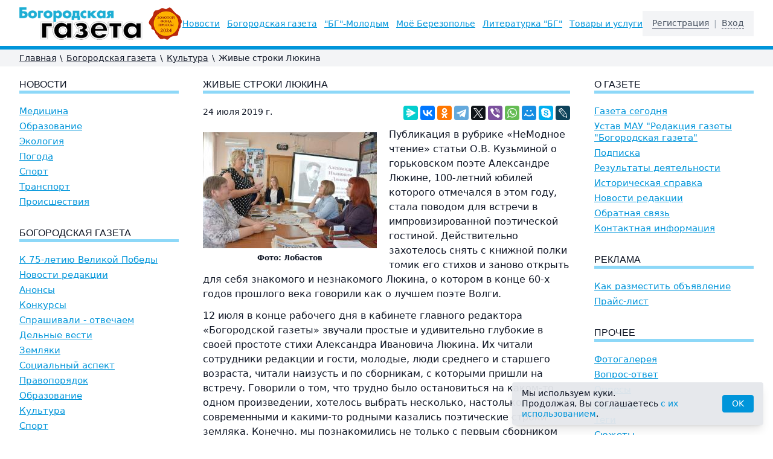

--- FILE ---
content_type: text/html; charset=UTF-8
request_url: https://bg52.ru/news/culture/zhivie-stroki-lyukina/
body_size: 9828
content:
<!DOCTYPE html>
<html lang="ru" class="h-full">
<head>
	<meta charset="utf-8">
	<meta name="viewport" content="width=device-width, initial-scale=1.0">
	<title>Живые строки  Люкина | Богородская газета</title>
	<meta name="keywords"    content="Богородская газета, новости Богородска, Нижегородская область, события Богородска, культура, история, спорт, происшествия, экология, погода, литература, краеведение, реклама в газете, подписка на газету">
	<meta name="description" content=""Богородская газета" — главный источник новостей и событий Богородска и Нижегородской области. Актуальные новости, культура, история, спорт, экология и многое другое. Читайте, подписывайтесь и узнавайте первыми о жизни региона!">
	<link rel="stylesheet" href="/images/public/bg52/normal/app.css?v2">
	<script src="/js/app.js?v3"></script>
	<!-- Yandex.RTB -->
<script>window.yaContextCb=window.yaContextCb||[]</script>
<script src="https://yandex.ru/ads/system/context.js" async></script><!-- Yandex.Metrika counter -->
<script type="text/javascript" >
   (function(m,e,t,r,i,k,a){m[i]=m[i]||function(){(m[i].a=m[i].a||[]).push(arguments)};
   m[i].l=1*new Date();
   for (var j = 0; j < document.scripts.length; j++) {if (document.scripts[j].src === r) { return; }}
   k=e.createElement(t),a=e.getElementsByTagName(t)[0],k.async=1,k.src=r,a.parentNode.insertBefore(k,a)})
   (window, document, "script", "https://mc.yandex.ru/metrika/tag.js", "ym");

   ym(24760484, "init", {
        clickmap:true,
        trackLinks:true,
        accurateTrackBounce:true,
        webvisor:true
   });
</script>
<noscript><div><img src="https://mc.yandex.ru/watch/24760484" style="position:absolute; left:-9999px;" alt="" /></div></noscript>
<!-- /Yandex.Metrika counter -->  </head>
<body class="bg-white text-gray-900 flex flex-col h-full relative">
	<!--noindex-->  <!--LiveInternet counter--><script type="text/javascript"><!--
new Image().src = "//counter.yadro.ru/hit?r"+
escape(document.referrer)+((typeof(screen)=="undefined")?"":
";s"+screen.width+"*"+screen.height+"*"+(screen.colorDepth?
screen.colorDepth:screen.pixelDepth))+";u"+escape(document.URL)+
";h"+escape(document.title.substring(0,80))+
";"+Math.random();//--></script><!--/LiveInternet--> <!--/noindex-->	<header class="bg-white border-b-6 border-primary">
		<div class="w-full px-4 xl:px-8 pt-3 pb-2.5 h-16 lg:h-auto">
			<div class="flex items-center justify-between h-full">
				<div class="flex items-center h-full">
					<button class="-ml-1.5 flex items-center p-1.5 text-gray-700 focus:outline-none mr-4 lg:hidden" onclick="ssWin('navi').toggle();">
						<svg class="w-6 h-6 fill-current" viewBox="0 0 20 20" xmlns="https://www.w3.org/2000/svg">
							<title>Меню</title>
							<path d="M0 3h20v2H0V3zm0 6h20v2H0V9zm0 6h20v2H0v-2z" />
						</svg>
					</button>
					<a href="/" title="Богородская Газета">
						<img src="/images/public/bg52/normal/logo.gif" class="w-52 xl:w-auto" alt="Богородская Газета">
					</a>
				</div>
				<div class="-mr-1 ml-4 p-1 cursor-pointer text-gray-700 lg:hidden" onclick="ssWin('logon').toggle();" title="Вход">
					<svg class="w-7 h-7 stroke-current" xmlns="https://www.w3.org/2000/svg" fill="none" viewBox="0 0 24 24" stroke="currentColor">
						<path stroke-linecap="round" stroke-linejoin="round" stroke-width="2" d="M16 7a4 4 0 11-8 0 4 4 0 018 0zM12 14a7 7 0 00-7 7h14a7 7 0 00-7-7z" />
					</svg>
				</div>
				<div class="hidden lg:flex lg:items-center space-x-3 2xl:space-x-8 text-sm leading-tight 2xl:text-base"><a class="text-primary underline underline-offset-2 hover:text-red-500 whitespace-nowrap" href="/headline/">Новости</a><a class="text-primary underline underline-offset-2 hover:text-red-500 whitespace-nowrap" href="/news/">Богородская газета</a><a class="text-primary underline underline-offset-2 hover:text-red-500 whitespace-nowrap" href="/young/">&quot;БГ&quot;-Молодым</a><a class="text-primary underline underline-offset-2 hover:text-red-500 whitespace-nowrap" href="/mojo-berezopole/">Моё Березополье</a><a class="text-primary underline underline-offset-2 hover:text-red-500 whitespace-nowrap" href="/lit/">Литературка &quot;БГ&quot;</a><a class="text-primary underline underline-offset-2 hover:text-red-500 whitespace-nowrap" href="/tovari-i-uslugi/">Товары и услуги</a></div>				<div class="hidden lg:flex items-center text-sm leading-tight bg-gray-100 py-3 px-4">
											<a class="text-gray-600 border-b border-gray-500 hover:text-red-500 hover:border-red-500" href="/registration/">Регистрация</a>
				        <span class="px-2 text-gray-400">|</span>
						<div class="text-gray-600 border-b border-dashed border-gray-500 cursor-pointer hover:text-red-500 hover:border-red-500" onclick="ssWin('logon').toggle();">Вход</div>
										</div>
			</div>
		</div>
	</header>
	    	<div class="bg-gray-100">
    		<div class="w-full px-4 xl:px-8">
    			<nav class="flex flex-wrap items-center text-sm py-1 print:hidden">
        			<a class="underline hover:no-underline" href="/">Главная</a><span class="px-1.5">\</span><a class="underline hover:no-underline" href="/news/">Богородская газета</a><span class="px-1.5">\</span><a class="underline hover:no-underline" href="/news/culture/">Культура</a><span class="px-1.5">\</span><span>Живые строки  Люкина</span>				</nav>
			</div>
		</div>
  			<div class="w-full py-4 px-4 xl:px-8">
		<!-- Yandex.RTB R-A-11785663-1 -->
		<div id="yandex_rtb_R-A-11785663-1"></div>
		<script>
			window.yaContextCb.push(() => {
			    Ya.Context.AdvManager.render({
			        "blockId": "R-A-11785663-1",
			        "renderTo": "yandex_rtb_R-A-11785663-1"
			    })
			})
		</script>
	</div>
		<div class="w-full px-4 xl:px-8">
		<div class="flex flex-col lg:flex-row pb-8">
			<div class="lg:w-1/4 lg:pr-10 order-2 lg:order-1">
							<h2 class="b-title"><a href="/headline/">Новости</a></h2>
							<nav class="text-15 space-y-1.5 mb-8">
					<a class="block text-primary underline hover:text-red-500" href="/headline/medicine/">Медицина</a><a class="block text-primary underline hover:text-red-500" href="/headline/education/">Образование</a><a class="block text-primary underline hover:text-red-500" href="/headline/ecology/">Экология</a><a class="block text-primary underline hover:text-red-500" href="/headline/weather/">Погода</a><a class="block text-primary underline hover:text-red-500" href="/headline/sport/">Спорт</a><a class="block text-primary underline hover:text-red-500" href="/headline/transport/">Транспорт</a><a class="block text-primary underline hover:text-red-500" href="/headline/incidents/">Происшествия</a>				</nav>
							<h2 class="b-title"><a href="/news/">Богородская газета</a></h2>
							<nav class="text-15 space-y-1.5 mb-8">
					<a class="block text-primary underline hover:text-red-500" href="/news/k-75-letiyu-velikoy-pobedi/">К 75-летию Великой Победы</a><a class="block text-primary underline hover:text-red-500" href="/news/novosti-redaktsii/">Новости редакции</a><a class="block text-primary underline hover:text-red-500" href="/news/anonsy/">Анонсы</a><a class="block text-primary underline hover:text-red-500" href="/news/konkursy/">Конкурсы</a><a class="block text-primary underline hover:text-red-500" href="/news/sprashivali---otvechaem/">Спрашивали - отвечаем</a><a class="block text-primary underline hover:text-red-500" href="/news/business/">Дельные вести</a><a class="block text-primary underline hover:text-red-500" href="/news/zemlyaki/">Земляки</a><a class="block text-primary underline hover:text-red-500" href="/news/social/">Социальный аспект</a><a class="block text-primary underline hover:text-red-500" href="/news/pravoporyadok/">Правопорядок</a><a class="block text-primary underline hover:text-red-500" href="/news/obrazovanie/">Образование</a><a class="block text-primary underline hover:text-red-500" href="/news/culture/">Культура</a><a class="block text-primary underline hover:text-red-500" href="/news/sport/">Спорт</a>				</nav>
							<h2 class="b-title"><a href="/young/">"БГ"-Молодым</a></h2>
							<nav class="text-15 space-y-1.5 mb-8">
					<a class="block text-primary underline hover:text-red-500" href="/young/predlagaem-obsudit/">Предлагаем обсудить</a><a class="block text-primary underline hover:text-red-500" href="/young/hobby/">Увлекись!</a><a class="block text-primary underline hover:text-red-500" href="/young/education/">Ученье - свет!</a><a class="block text-primary underline hover:text-red-500" href="/young/digital/">Цифровой век</a><a class="block text-primary underline hover:text-red-500" href="/young/rodina/">Просто Родину любить</a><a class="block text-primary underline hover:text-red-500" href="/young/real/">Реальный персонаж</a><a class="block text-primary underline hover:text-red-500" href="/young/theme/">Будь в теме</a>				</nav>
							<h2 class="b-title"><a href="/mojo-berezopole/">Моё Березополье</a></h2>
							<nav class="text-15 space-y-1.5 mb-8">
					<a class="block text-primary underline hover:text-red-500" href="/mojo-berezopole/proza/">Проза</a><a class="block text-primary underline hover:text-red-500" href="/mojo-berezopole/istoriya/">История</a><a class="block text-primary underline hover:text-red-500" href="/mojo-berezopole/zemlyaki/">Земляки</a><a class="block text-primary underline hover:text-red-500" href="/mojo-berezopole/kraevedenie-v-shkolakh/">Краеведение в школах</a>				</nav>
							<h2 class="b-title"><a href="/lit/">Литературка "БГ"</a></h2>
							<nav class="text-15 space-y-1.5 mb-8">
					<a class="block text-primary underline hover:text-red-500" href="/lit/sketches/">Зарисовки</a><a class="block text-primary underline hover:text-red-500" href="/lit/history/">Истории</a><a class="block text-primary underline hover:text-red-500" href="/lit/prose/">Проза</a><a class="block text-primary underline hover:text-red-500" href="/lit/poetry/">Поэзия</a>				</nav>
							<h2 class="b-title"><a href="/tovari-i-uslugi/">Товары и услуги</a></h2>
							<nav class="text-15 space-y-1.5 mb-8">
					<a class="block text-primary underline hover:text-red-500" href="/tovari-i-uslugi/raznoe/">Разное</a><a class="block text-primary underline hover:text-red-500" href="/tovari-i-uslugi/sport/">Спорт</a>				</nav>
				  		<iframe id="ourframeleft" src="/b/?block=left" width="100%" scrolling="no" frameborder="0"></iframe>
 					</div>
			<div class="lg:w-2/4 order-1 lg:order-2 b-content overflow-hidden">
					<h1 class="b-title">Живые строки  Люкина</h1>
    <div class="flex justify-between">
		<time class="block text-sm mb-2.5">24&nbsp;июля&nbsp;2019&nbsp;г.</time>
		<script src="https://yastatic.net/share2/share.js"></script>
		<div class="ya-share2" data-curtain data-services="messenger,vkontakte,odnoklassniki,telegram,twitter,viber,whatsapp,moimir,skype,lj"></div>
    </div>

	<div class="flow-root">
					<div class="float-left shrink-0 mt-2 mb-2 mr-4 md:mr-5 w-24 sm:w-72">
				<a class="ss-gallery" href="/content/bg52/pics/articles/dsc-9390-copy12.jpg" title="Живые строки  Люкина">
					<img src="/preview/288x0/content/bg52/pics/articles/dsc-9390-copy12.jpg" alt="Живые строки  Люкина">
				</a>
				<div class="mt-2 text-xs font-semibold text-center">Фото:&nbsp;Лобастов</div>			</div>
			 
		<p>Публикация в рубрике &laquo;НеМодное чтение&raquo; статьи О.В. Кузьминой о горьковском поэте Александре Люкине, 100-летний юбилей которого отмечался в этом году, стала поводом для встречи в импровизированной поэтической гостиной. Действительно захотелось снять с книжной полки томик его стихов и заново открыть для себя знакомого и незнакомого Люкина, о котором в конце 60-х годов прошлого века говорили как о лучшем поэте Волги.</p>

<p>12 июля в конце рабочего дня в кабинете главного редактора &laquo;Богородской газеты&raquo; звучали простые и удивительно глубокие в своей простоте стихи Александра Ивановича Люкина. Их читали сотрудники редакции и гости, молодые, люди среднего и старшего возраста, читали наизусть и по сборникам, с которыми пришли на встречу. Говорили о том, что трудно было остановиться на каком-то одном произведении, хотелось выбрать несколько, настолько современными и какими-то родными казались поэтические строки земляка. Конечно, мы познакомились не только с первым сборником &laquo;Мои знакомые&raquo;, представленном в статье, но и с другими &ndash; &laquo;Избранное&raquo;, &laquo;Если это забуду&hellip;&raquo;, &laquo;Век мой&raquo;, &laquo;Корни&raquo;. Но, к сожалению, наша центральная районная библиотека располагает всего лишь несколькими экземплярами. Да и в школьной программе по литературе нет имени этого поэта. Немодный? Несовременный? Уважаемые читатели, позвольте вас разубедить. Приехала на встречу и Ольга Владимировна Кузьмина, ведущая на страницах &laquo;Богородской газеты&raquo; рубрику &laquo;НеМодное чтение&raquo;. Она рассказала, когда и почему возникла идея создания одноименного проекта, размещенного на сайте областной библиотеки им. Ф.М. Достоевского, и поблагодарила редакцию &laquo;БГ&raquo; за сотрудничество. Среди гостей &ndash; Вера Викторовна Мамыкина, председатель районного совета ветеранов войны, труда, Вооруженных сил и правоохранительных органов, а в недавнем прошлом &ndash; начальник отдела культуры администрации Богородского района (мы знали, что она очень любит стихи А. Люкина и великолепно их читает). На наше предложение прийти на встречу согласилась сразу. Слушать же ее было истинное удовольствие. Вера Викторовна рассказала, что открыла для себя удивительного горьковского поэта в студенческие годы и через всю жизнь пронесла любовь к его простым и очень искренним стихам. До сих пор с удовольствием читает их ветеранам и студентам Богородского политехнического техникума и медколледжа. В них &ndash; правда жизни без прикрас, поэтому они близки и дороги.</p>

<p>Сотрудницы центральной районной библиотеки Марина Ныркова и Елена Селезнева признались, что открыв сборник, не могли оторваться, читали и перечитывали стихи, с удивлением отмечая, насколько они жизненны, современны и понятны. Философская мудрость и тонкий, мягкий юмор Александра Люкина привлекли С.Е. Кузьмичева. Из цикла &laquo;Жизнь &ndash; кто как ее понимает&raquo; он выбрал:</p>

<p>Жить надо просто,&nbsp;<br />
Очень просто.<br />
Метет метель,<br />
Идут дожди,<br />
Пылает солнце<br />
Над погостом&hellip;<br />
Живи<br />
И ничего не жди.<br />
Дыши, люби,<br />
Учи науки.<br />
А коли нужд<br />
Большая рать,<br />
Так бог тебе<br />
Подвесил руки<br />
Не только<br />
Сопли вытирать.</p>

<p>В предисловии к сборнику &laquo;Если это забуду&hellip;&raquo; (1990 г.) Виктор Кумакшев пишет: &laquo;Как-то, в разговоре о Люкине, один из друзей Александра Ивановича сказал: &laquo;Какой он поэт? Он не поэт. Он философ. Мудрец&raquo;. И с эти нельзя не согласиться.<br />
А какая любовь, теплота, сыновняя нежность в стихах поэта о милой его сердцу деревне Шковёрке Княгининского района, родительском доме, труженике отце, матери, неустанно заботившейся о большой семье, дедушке, смастерившем внуку лапти на загляденье, &ndash; словом, о малой родине!..<br />
Как-то по-особенному читали мы стихи поэта-фронтовика о войне: в них нет пафоса &ndash; лишь горечь, боль, усталость да &laquo;скрытая теплота патриотизма&raquo;, о которой рассказал нам Л.Н. Толстой в романе &laquo;Война и мир&raquo;:</p>

<p>Я, матушка Россия,<br />
С просьбой к тебе великой:<br />
Будет ежели трудно,<br />
Меня окликай.<br />
Помнишь, как это было<br />
В сорок первом году?<br />
Я приду.</p>

<p>Общаясь, слушая друг друга, мы убеждались в справедливости слов Юрия Щербакова: &laquo;Если трогают стихи Александра Люкина сердце, значит, оно русское. Значит, не зря прикладывал строку к строке &laquo;крестьянский сын, воспитанник завода, и, волею судеб, интеллигент&raquo;.​</p>
	</div>

	<div class="text-right"><span class="font-medium">Автор:</span> <a href="/authors/shubaeva/">ШУБАЕВА&nbsp;Елена</a></div>
	
	<script type="text/javascript">
		$(document).ready(function() {
			$("#comment_form h3").click(function() {
				$("#comment_form .text").slideToggle("fast");
			});
		});
	</script>
  
	<div id="comment_form" class="mt-4">
		<h3 class="mt-0 mb-4"><span class="font-medium cursor-pointer border-b border-dashed border-current text-primary hover:text-red-500">Оставить комментарий</span></h3>
		<div class="text" style="display:none;">
				<form action="" method="post" enctype="multipart/form-data">
		<input type="hidden" name="event" value="send">
		  
					<div class="md:flex md:items-center mb-4">
				<div class="md:w-1/3">
					<label for="user_login" class="block cursor-pointer leading-tight md:text-right mb-1 md:mb-0 pr-4">Логин <span class="text-red-600">*</span></label>
				</div>
				<div class="md:w-2/3">
					<input type="text" class="bg-white border border-gray-300 appearance-none w-full py-1.5 px-4 leading-tight focus:outline-none focus:border-primary" id="user_login" value="">
															  
				</div>
			</div>
			<div class="md:flex md:items-center mb-4">
				<div class="md:w-1/3">
					<label for="user_password" class="block cursor-pointer leading-tight md:text-right mb-1 md:mb-0 pr-4">Пароль <span class="text-red-600">*</span></label>
				</div>
				<div class="md:w-2/3">
					<input type="password" class="bg-white border border-gray-300 appearance-none w-full py-1.5 px-4 leading-tight focus:outline-none focus:border-primary" id="user_password" value="">
										  
				</div>
			</div>
			  
		<div class="md:flex mb-4">
			<div class="md:w-1/3">
				<label for="question" class="block cursor-pointer leading-tight md:text-right mb-1 md:mb-0 pr-4">Комментарий <span class="text-red-600">*</span></label>
			</div>
			<div class="md:w-2/3">
				<textarea type="text" class="bg-white border border-gray-300 appearance-none w-full py-1.5 px-4 leading-tight focus:outline-none focus:border-primary" id="question" rows="7"></textarea>
							</div>
		</div>

   
		<div class="md:flex mb-4">
			<div class="md:w-1/3"></div>
			<div class="md:w-2/3">
				<input type="submit" value="Отправить" class="inline-block appearance-none cursor-pointer bg-primary hover:bg-primary-dark text-white px-4 py-1.5 focus:outline-none">
				<div class="mt-4"><span class="text-red-600">*</span> Обязательные поля.</div>
			</div>
		</div>
	</form>
			</div>
		<div style="display:none;">
			<p class="font-bold">Ваш комментарий добавлен.</p>		</div>
	</div>

				</div>
			<div class="lg:w-1/4 lg:pl-10 order-3">
					<h3 class="b-title">О газете</h3>
	<nav class="text-15 space-y-1.5 mb-8">
		<a class="block text-primary underline hover:text-red-500" href="/about/">Газета сегодня</a><a class="block text-primary underline hover:text-red-500" href="/about/ustav/">Устав МАУ "Редакция газеты "Богородская газета"</a><a class="block text-primary underline hover:text-red-500" href="/about/podpiska/">Подписка</a><a class="block text-primary underline hover:text-red-500" href="/about/rezultaty-deyatelnosti/">Результаты деятельности</a><a class="block text-primary underline hover:text-red-500" href="/about/istoricheskaya-spravka/">Историческая справка</a><a class="block text-primary underline hover:text-red-500" href="/about/news/">Новости редакции</a><a class="block text-primary underline hover:text-red-500" href="/feedback/">Обратная связь</a><a class="block text-primary underline hover:text-red-500" href="/contacts/">Контактная информация</a>	</nav>

	<h3 class="b-title"><a href="/advert/">Реклама</a></h3>
			<nav class="text-15 space-y-1.5 mb-8">
			<a class="block text-primary underline hover:text-red-500" href="/advert/informaciya-dlya-reklamodatelejj/">Как разместить объявление</a><a class="block text-primary underline hover:text-red-500" href="/advert/prajjs-list/">Прайс-лист</a>		</nav>
			<h3 class="b-title">Прочее</h3>
	<nav class="text-15 space-y-1.5 mb-8">
		<a class="block text-primary underline hover:text-red-500" href="/photogallery/">Фотогалерея</a><a class="block text-primary underline hover:text-red-500" href="/faq/">Вопрос-ответ</a><a class="block text-primary underline hover:text-red-500" href="/polls/">Опросы</a><a class="block text-primary underline hover:text-red-500" href="/persons/">Персоны</a><a class="block text-primary underline hover:text-red-500" href="/tags/">Теги</a><a class="block text-primary underline hover:text-red-500" href="/topics/">Сюжеты</a><a class="block text-primary underline hover:text-red-500" href="/authors/">Авторы</a>	</nav>

	<nav class="mb-8">
		<a class="block text-primary underline hover:text-red-500" href="/archive/">Архив статей</a>	</nav>
	  		<iframe id="ourframeright" src="/b/?block=right" width="100%" scrolling="no" frameborder="0"></iframe>
 					</div>
		</div>
	</div>
		<footer class="mt-auto border-t-6 border-primary text-gray-500 print:hidden">
		<div class="w-full px-4 xl:px-8 py-5 text-sm text-center md:text-left md:flex md:justify-between">
			<div>
				<div class="inline-block"><!--noindex-->  <!--LiveInternet logo--><a href="http://www.liveinternet.ru/click"
target="_blank"><img src="//counter.yadro.ru/logo?14.1"
title="LiveInternet: показано число просмотров за 24 часа, посетителей за 24 часа и за сегодня"
alt="" border="0" width="88" height="31"/></a><!--/LiveInternet-->
<script>
  (function(i,s,o,g,r,a,m){i['GoogleAnalyticsObject']=r;i[r]=i[r]||function(){
  (i[r].q=i[r].q||[]).push(arguments)},i[r].l=1*new Date();a=s.createElement(o),
  m=s.getElementsByTagName(o)[0];a.async=1;a.src=g;m.parentNode.insertBefore(a,m)
  })(window,document,'script','//www.google-analytics.com/analytics.js','ga');

  ga('create', 'UA-50261668-1', 'bg52.ru');
  ga('send', 'pageview');

</script><!--/noindex--></div>				<div class="mt-2"><a class="underline hover:no-underline" href="/links/">Ссылки</a></div>
			</div>
			<div class="mt-3 md:mt-0">
				<div>&copy; 2010&ndash;2025 «Богородская Газета»</div>
				<!--noindex--><a href="http://vk.com/gazetabg" class="inline-flex items-center mt-2"><img class="mr-2" src="/images/public/bg52/normal/ic-vkontakt.gif" alt="Мы в Вконтакте"><span class="underline hover:no-underline">Мы в Вконтакте</span></a><!--/noindex-->
			</div>
			<div class="inline-flex mt-3 md:mt-0">
				<a class="hidden md:block mr-3" title="Разработка, поддержка и продвижение интернет-проектов" href="https://softart.ru/"><img src="/images/public/bg52/normal/softart-logo.gif" alt="Интернет-компания СофтАрт"></a>
				<div class="leading-tight">
					Создание сайта &copy; 2010&ndash;2025<br><a class="underline hover:no-underline" href="https://softart.ru/">Интернет-компания СофтАрт</a>
					<div class="mt-2"><a class="underline hover:no-underline" href="/project/">О проекте</a> | <a class="underline hover:no-underline" href="/sitemap/">Карта сайта</a></div>
				</div>
			</div>
		</div>
	</footer>
			<div class="win-legal-panel fixed z-50 bottom-4 left-1/2 -translate-x-1/2 md:left-auto md:translate-x-0 md:right-0 px-4 w-full max-w-md">
			<div class="bg-gray-200/95 py-2.5 px-4 text-sm leading-tight rounded shadow-lg flex items-center justify-between gap-2.5">
				<span>Мы используем куки.<br>Продолжая, Вы соглашаетесь <a class="text-primary hover:text-primary-light" href="#">с&nbsp;их использованием</a>.</span>
				<button
					onclick="ssWin('legal-panel').close();"
					type="button"
					class="bg-primary text-white text-sm leading-normal py-1 px-4 rounded hover:bg-opacity-75 focus:bg-opacity-75 focus:outline-none"
				>OK</button>
			</div>
		</div>
		    <div class="win-logon fixed z-50 inset-0 overflow-hidden hidden">
    	<div class="fixed inset-0 bg-black bg-opacity-50 transition-opacity"></div>
    	<div class="relative flex items-center justify-center flex-col min-h-screen m-2">
    		<div class="relative flex flex-col w-full max-w-sm bg-white shadow-lg">
    			<button type="button" onclick="ssWin('logon').toggle();" class="position: absolute top-1 right-1 inline-flex items-center justify-center p-1 text-gray-500 hover:text-gray-600 focus:outline-none transition duration-150 ease-in-out">
    				<svg class="h-6 w-6" fill="none" viewBox="0 0 24 24" stroke="currentColor">
    					<path stroke-linecap="round" stroke-linejoin="round" stroke-width="2" d="M6 18L18 6M6 6l12 12"></path>
    				</svg>
    			</button>
    			<div class="p-6 pt-4">
    				<h4 class="text-xl font-bold text-center mt-0 mb-1">Вход</h4>
    				<form method="post" action="/logon/">
        				<input type="hidden" name="event" value="logon">
        				<input type="hidden" name="referer" value="/news/culture/zhivie-stroki-lyukina/">
    					<div class="mb-3">
    						<label class="block mb-1" for="user_login">Логин:</label>
    						<input id="user_login" name="login" type="text" class="appearance-none w-full py-1.5 px-2 bg-white border border-gray-300 leading-tight focus:outline-none focus:border-primary" value="">
    					</div>
    					<div class="mb-3">
    						<label class="block mb-1" for="user_password">Пароль:</label>
    						<input id="user_password" name="password" type="password" class="appearance-none w-full py-1.5 px-2 bg-white border border-gray-300 leading-tight focus:outline-none focus:border-primary" value="">
         					         					         					    					</div>
    					<div class="flex items-center justify-between">
    						<button class="bg-primary hover:bg-primary-dark text-white py-1.5 px-4 text-center focus:outline-none" type="submit">Войти</button>
    					</div>
    				</form>
    			</div>
    		</div>
    	</div>
    </div>

	<div class="modal fixed left-0 w-full h-full z-50 overflow-x-hidden hidden fade win-fade win-navi" id="win-nav">
    	<div class="fixed inset-0 transition-opacity b-backdrop">
    		<div class="absolute inset-0 bg-black opacity-50"></div>
    	</div>
    	<div class="win-nav w-11/12">
    		<div class="bg-white leading-5">
    			<div class="modal-body">
    				<div id="jquery-accordion-menu" class="jquery-accordion-menu white">
    					<ul id="menu-list">
    						<li class="active"><a href="/">Главная</a></li>
							                        			<li>
										<a href="/headline/">Новости</a>
                            			                            				<ul class="submenu">
                            					<li><a href="/headline/medicine/">Медицина</a></li><li><a href="/headline/education/">Образование</a></li><li><a href="/headline/ecology/">Экология</a></li><li><a href="/headline/weather/">Погода</a></li><li><a href="/headline/sport/">Спорт</a></li><li><a href="/headline/transport/">Транспорт</a></li><li><a href="/headline/incidents/">Происшествия</a></li>                            				</ul>
                            													</li>
									                        			<li>
										<a href="/news/">Богородская газета</a>
                            			                            				<ul class="submenu">
                            					<li><a href="/news/k-75-letiyu-velikoy-pobedi/">К 75-летию Великой Победы</a></li><li><a href="/news/novosti-redaktsii/">Новости редакции</a></li><li><a href="/news/anonsy/">Анонсы</a></li><li><a href="/news/konkursy/">Конкурсы</a></li><li><a href="/news/sprashivali---otvechaem/">Спрашивали - отвечаем</a></li><li><a href="/news/business/">Дельные вести</a></li><li><a href="/news/zemlyaki/">Земляки</a></li><li><a href="/news/social/">Социальный аспект</a></li><li><a href="/news/pravoporyadok/">Правопорядок</a></li><li><a href="/news/obrazovanie/">Образование</a></li><li><a href="/news/culture/">Культура</a></li><li><a href="/news/sport/">Спорт</a></li>                            				</ul>
                            													</li>
									                        			<li>
										<a href="/young/">"БГ"-Молодым</a>
                            			                            				<ul class="submenu">
                            					<li><a href="/young/predlagaem-obsudit/">Предлагаем обсудить</a></li><li><a href="/young/hobby/">Увлекись!</a></li><li><a href="/young/education/">Ученье - свет!</a></li><li><a href="/young/digital/">Цифровой век</a></li><li><a href="/young/rodina/">Просто Родину любить</a></li><li><a href="/young/real/">Реальный персонаж</a></li><li><a href="/young/theme/">Будь в теме</a></li>                            				</ul>
                            													</li>
									                        			<li>
										<a href="/mojo-berezopole/">Моё Березополье</a>
                            			                            				<ul class="submenu">
                            					<li><a href="/mojo-berezopole/proza/">Проза</a></li><li><a href="/mojo-berezopole/istoriya/">История</a></li><li><a href="/mojo-berezopole/zemlyaki/">Земляки</a></li><li><a href="/mojo-berezopole/kraevedenie-v-shkolakh/">Краеведение в школах</a></li>                            				</ul>
                            													</li>
									                        			<li>
										<a href="/lit/">Литературка "БГ"</a>
                            			                            				<ul class="submenu">
                            					<li><a href="/lit/sketches/">Зарисовки</a></li><li><a href="/lit/history/">Истории</a></li><li><a href="/lit/prose/">Проза</a></li><li><a href="/lit/poetry/">Поэзия</a></li>                            				</ul>
                            													</li>
									                        			<li>
										<a href="/tovari-i-uslugi/">Товары и услуги</a>
                            			                            				<ul class="submenu">
                            					<li><a href="/tovari-i-uslugi/raznoe/">Разное</a></li><li><a href="/tovari-i-uslugi/sport/">Спорт</a></li>                            				</ul>
                            													</li>
									    						<li>
								<a href="/about/">О газете</a>
                                <ul class="submenu">
                            		<li><a href="/about/ustav/">Устав МАУ "Редакция газеты "Богородская газета"</a></li><li><a href="/about/podpiska/">Подписка</a></li><li><a href="/about/rezultaty-deyatelnosti/">Результаты деятельности</a></li><li><a href="/about/istoricheskaya-spravka/">Историческая справка</a></li>									<li><a href="/about/news/">Новости редакции</a></li>
									<li><a href="/feedback/">Обратная связь</a></li>
									<li><a href="/contacts/">Контактная информация</a></li>
								</ul>
							</li>
    						<li><a href="/advert/">Реклама</a></li>
    						<li><a href="/photogallery/">Фотогалерея</a></li>
    						<li><a href="/faq/">Вопрос-ответ</a></li>
    						<li><a href="/polls/">Опросы</a></li>
    						<li><a href="/persons/">Персоны</a></li>
    						<li><a href="/tags/">Теги</a></li>
    						<li><a href="/topics/">Сюжеты</a></li>
    						<li><a href="/authors/">Авторы</a></li>
    					</ul>
    				</div>
    			</div>
    		</div>
    	</div>
	</div>
	</body>
</html><!-- generated by SoftArt SiteSet 3.1.0 in 0.3360150 sec. [new] -->

--- FILE ---
content_type: text/html; charset=UTF-8
request_url: https://bg52.ru/b/?block=right
body_size: 756
content:
<!DOCTYPE html>
<html>
<head>
<meta charset="utf-8">
<meta name="viewport" content="width=device-width, initial-scale=1.0">
<script type="text/javascript" src="/js/jquery.js"></script>
<style>
	body {background-color:#fff; margin:0; padding:0 0 20px 0;}
	img {max-width:100%; height:auto; display:block; margin: 0 auto;}
</style>
</head>
<body>
            <script type="text/javascript">
            $(window).load(function() {
            	setIframeHeight();
            });
            
            $(window).resize(function() {
            	setIframeHeight();
            });
            
            function setIframeHeight()
            {
            	var iframe = $('#ourframeright', parent.document.body);
            	
            	iframe.css({
            		'height': $('body, html').height() + 'px'
            	});
            }
        </script>
                	<div style="margin-bottom:1rem;"><a href="https://bgmedia.ru/shop/" target="_blank" title="Подписка" rel="nofollow">Подписка на БГ</a>
</div>
        	        	<div style="margin-bottom:1rem;"><!-- Yandex.RTB R-A-17180664-1 -->
<div id="yandex_rtb_R-A-17180664-1"></div>
<script>
window.yaContextCb.push(() => {
    Ya.Context.AdvManager.render({
        "blockId": "R-A-17180664-1",
        "renderTo": "yandex_rtb_R-A-17180664-1"
    })
})
</script></div>
        	</body>
</html>
<!-- generated by SoftArt SiteSet 3.1.0 in 0.2305610 sec. [new] -->

--- FILE ---
content_type: text/css
request_url: https://bg52.ru/images/public/bg52/normal/app.css?v2
body_size: 35133
content:
/*! tailwindcss v3.1.8 | MIT License | https://tailwindcss.com*/*,:after,:before{box-sizing:border-box;border:0 solid #e5e7eb}:after,:before{--tw-content:""}html{line-height:1.5;-webkit-text-size-adjust:100%;-moz-tab-size:4;-o-tab-size:4;tab-size:4;font-family:ui-sans-serif,system-ui,-apple-system,BlinkMacSystemFont,Segoe UI,Roboto,Helvetica Neue,Arial,Noto Sans,sans-serif,Apple Color Emoji,Segoe UI Emoji,Segoe UI Symbol,Noto Color Emoji}body{margin:0;line-height:inherit}hr{height:0;color:inherit;border-top-width:1px}abbr:where([title]){-webkit-text-decoration:underline dotted;text-decoration:underline dotted}h1,h2,h3,h4,h5,h6{font-size:inherit;font-weight:inherit}a{color:inherit;text-decoration:inherit}b,strong{font-weight:bolder}code,kbd,pre,samp{font-family:ui-monospace,SFMono-Regular,Menlo,Monaco,Consolas,Liberation Mono,Courier New,monospace;font-size:1em}small{font-size:80%}sub,sup{font-size:75%;line-height:0;position:relative;vertical-align:baseline}sub{bottom:-.25em}sup{top:-.5em}table{text-indent:0;border-color:inherit;border-collapse:collapse}button,input,optgroup,select,textarea{font-family:inherit;font-size:100%;font-weight:inherit;line-height:inherit;color:inherit;margin:0;padding:0}button,select{text-transform:none}[type=button],[type=reset],[type=submit],button{-webkit-appearance:button;background-color:transparent;background-image:none}:-moz-focusring{outline:auto}:-moz-ui-invalid{box-shadow:none}progress{vertical-align:baseline}::-webkit-inner-spin-button,::-webkit-outer-spin-button{height:auto}[type=search]{-webkit-appearance:textfield;outline-offset:-2px}::-webkit-search-decoration{-webkit-appearance:none}::-webkit-file-upload-button{-webkit-appearance:button;font:inherit}summary{display:list-item}blockquote,dd,dl,figure,h1,h2,h3,h4,h5,h6,hr,p,pre{margin:0}fieldset{margin:0}fieldset,legend{padding:0}menu,ol,ul{list-style:none;margin:0;padding:0}textarea{resize:vertical}input::-moz-placeholder,textarea::-moz-placeholder{opacity:1;color:#9ca3af}input::placeholder,textarea::placeholder{opacity:1;color:#9ca3af}[role=button],button{cursor:pointer}:disabled{cursor:default}audio,canvas,embed,iframe,img,object,svg,video{display:block;vertical-align:middle}img,video{max-width:100%;height:auto}h1{margin-top:1rem;margin-bottom:1rem;font-family:Trebuchet MS,sans-serif;font-size:1.5rem;line-height:2rem;font-weight:600;line-height:1.25}h2{font-size:1.125rem;line-height:1.75rem;line-height:1.25}h2,h3{margin-top:1rem;margin-bottom:.5rem;font-weight:500}h3,h4{font-size:1rem;line-height:1.5rem;line-height:1.25}h4{margin-top:1rem;margin-bottom:.5rem;font-weight:500}*,:after,:before{--tw-border-spacing-x:0;--tw-border-spacing-y:0;--tw-translate-x:0;--tw-translate-y:0;--tw-rotate:0;--tw-skew-x:0;--tw-skew-y:0;--tw-scale-x:1;--tw-scale-y:1;--tw-pan-x: ;--tw-pan-y: ;--tw-pinch-zoom: ;--tw-scroll-snap-strictness:proximity;--tw-ordinal: ;--tw-slashed-zero: ;--tw-numeric-figure: ;--tw-numeric-spacing: ;--tw-numeric-fraction: ;--tw-ring-inset: ;--tw-ring-offset-width:0px;--tw-ring-offset-color:#fff;--tw-ring-color:rgba(59,130,246,0.5);--tw-ring-offset-shadow:0 0 transparent;--tw-ring-shadow:0 0 transparent;--tw-shadow:0 0 transparent;--tw-shadow-colored:0 0 transparent;--tw-blur: ;--tw-brightness: ;--tw-contrast: ;--tw-grayscale: ;--tw-hue-rotate: ;--tw-invert: ;--tw-saturate: ;--tw-sepia: ;--tw-drop-shadow: ;--tw-backdrop-blur: ;--tw-backdrop-brightness: ;--tw-backdrop-contrast: ;--tw-backdrop-grayscale: ;--tw-backdrop-hue-rotate: ;--tw-backdrop-invert: ;--tw-backdrop-opacity: ;--tw-backdrop-saturate: ;--tw-backdrop-sepia: }::backdrop{--tw-border-spacing-x:0;--tw-border-spacing-y:0;--tw-translate-x:0;--tw-translate-y:0;--tw-rotate:0;--tw-skew-x:0;--tw-skew-y:0;--tw-scale-x:1;--tw-scale-y:1;--tw-pan-x: ;--tw-pan-y: ;--tw-pinch-zoom: ;--tw-scroll-snap-strictness:proximity;--tw-ordinal: ;--tw-slashed-zero: ;--tw-numeric-figure: ;--tw-numeric-spacing: ;--tw-numeric-fraction: ;--tw-ring-inset: ;--tw-ring-offset-width:0px;--tw-ring-offset-color:#fff;--tw-ring-color:rgba(59,130,246,0.5);--tw-ring-offset-shadow:0 0 transparent;--tw-ring-shadow:0 0 transparent;--tw-shadow:0 0 transparent;--tw-shadow-colored:0 0 transparent;--tw-blur: ;--tw-brightness: ;--tw-contrast: ;--tw-grayscale: ;--tw-hue-rotate: ;--tw-invert: ;--tw-saturate: ;--tw-sepia: ;--tw-drop-shadow: ;--tw-backdrop-blur: ;--tw-backdrop-brightness: ;--tw-backdrop-contrast: ;--tw-backdrop-grayscale: ;--tw-backdrop-hue-rotate: ;--tw-backdrop-invert: ;--tw-backdrop-opacity: ;--tw-backdrop-saturate: ;--tw-backdrop-sepia: }.owl-carousel{display:none;width:100%;-webkit-tap-highlight-color:transparent;position:relative;z-index:1}.owl-carousel .owl-stage{position:relative;touch-action:manipulation;-moz-backface-visibility:hidden}.owl-carousel .owl-stage:after{content:".";display:block;clear:both;visibility:hidden;line-height:0;height:0}.owl-carousel .owl-stage-outer{position:relative;overflow:hidden;-webkit-transform:translateZ(0)}.owl-carousel .owl-item,.owl-carousel .owl-wrapper{-webkit-backface-visibility:hidden;-moz-backface-visibility:hidden;-ms-backface-visibility:hidden;-webkit-transform:translateZ(0);-moz-transform:translateZ(0);-ms-transform:translateZ(0)}.owl-carousel .owl-item{position:relative;min-height:1px;float:left;-webkit-backface-visibility:hidden;-webkit-tap-highlight-color:transparent;-webkit-touch-callout:none}.owl-carousel .owl-item img{display:block;width:100%}.owl-carousel .owl-dots.disabled,.owl-carousel .owl-nav.disabled{display:none}.owl-carousel .owl-dot,.owl-carousel .owl-nav .owl-next,.owl-carousel .owl-nav .owl-prev{cursor:pointer;-webkit-user-select:none;-moz-user-select:none;user-select:none}.owl-carousel .owl-nav button.owl-next,.owl-carousel .owl-nav button.owl-prev,.owl-carousel button.owl-dot{background:none;color:inherit;border:none;padding:0!important;font:inherit}.owl-carousel.owl-loaded{display:block}.owl-carousel.owl-loading{opacity:0;display:block}.owl-carousel.owl-hidden{opacity:0}.owl-carousel.owl-refresh .owl-item{visibility:hidden}.owl-carousel.owl-drag .owl-item{touch-action:pan-y;-webkit-user-select:none;-moz-user-select:none;user-select:none}.owl-carousel.owl-grab{cursor:move;cursor:grab}.owl-carousel.owl-rtl{direction:rtl}.owl-carousel.owl-rtl .owl-item{float:right}.no-js .owl-carousel{display:block}.owl-carousel .animated{animation-duration:1s;animation-fill-mode:both}.owl-carousel .owl-animated-in{z-index:0}.owl-carousel .owl-animated-out{z-index:1}.owl-carousel .fadeOut{animation-name:fadeOut}@keyframes fadeOut{0%{opacity:1}to{opacity:0}}.owl-height{transition:height .5s ease-in-out}.owl-carousel .owl-item .owl-lazy{opacity:0;transition:opacity .4s ease}.owl-carousel .owl-item .owl-lazy:not([src]),.owl-carousel .owl-item .owl-lazy[src^=""]{max-height:0}.owl-carousel .owl-item img.owl-lazy{transform-style:preserve-3d}.owl-carousel .owl-video-wrapper{position:relative;height:100%;background:#000}.owl-carousel .owl-video-play-icon{position:absolute;height:80px;width:80px;left:50%;top:50%;margin-left:-40px;margin-top:-40px;background:url(owl.video.play.png) no-repeat;cursor:pointer;z-index:1;-webkit-backface-visibility:hidden;transition:transform .1s ease}.owl-carousel .owl-video-play-icon:hover{transform:scale(1.3)}.owl-carousel .owl-video-playing .owl-video-play-icon,.owl-carousel .owl-video-playing .owl-video-tn{display:none}.owl-carousel .owl-video-tn{opacity:0;height:100%;background-position:50%;background-repeat:no-repeat;background-size:contain;transition:opacity .4s ease}.owl-carousel .owl-video-frame{position:relative;z-index:1;height:100%;width:100%}.owl-theme .owl-nav{margin-top:10px;text-align:center;-webkit-tap-highlight-color:transparent}.owl-theme .owl-nav [class*=owl-]{color:#fff;font-size:14px;margin:5px;padding:4px 7px;background:#d6d6d6;display:inline-block;cursor:pointer;border-radius:3px}.owl-theme .owl-nav [class*=owl-]:hover{background:#869791;color:#fff;text-decoration:none}.owl-theme .owl-nav .disabled{opacity:.5;cursor:default}.owl-theme .owl-nav.disabled+.owl-dots{margin-top:10px}.owl-theme .owl-dots{text-align:center;-webkit-tap-highlight-color:transparent}.owl-theme .owl-dots .owl-dot{display:inline-block;zoom:1;*display:inline}.owl-theme .owl-dots .owl-dot span{width:10px;height:10px;margin:5px 7px;background:#d6d6d6;display:block;-webkit-backface-visibility:visible;transition:opacity .2s ease;border-radius:30px}.owl-theme .owl-dots .owl-dot.active span,.owl-theme .owl-dots .owl-dot:hover span{background:#869791}.ss-scrollbar__vertical{background-color:#e2e8f0;width:5px;position:absolute;right:0;top:0}.ss-scrollbar__vertical-bar{background-color:#a0aec0;width:5px}.ss-gallery__loader{position:absolute;margin-left:-200px;top:0;width:100px;height:100px;overflow:auto}.ss-gallery__loader img{display:block;max-width:none}.ss-gallery__modal-bg{position:fixed;top:0;left:0;width:100%;height:100%;display:none;z-index:1000;background-color:#333}.ss-gallery__modal{position:absolute;display:none;z-index:1001;box-shadow:0 0 20px 0 rgba(0,0,0,.5)}.ss-gallery__modal img{width:100%}.ss-gallery__close{background:transparent url(siteset-gallery-switch.png) 0 0 no-repeat;cursor:pointer;width:30px;height:30px;position:absolute;right:-13px;top:-13px;z-index:1101}.ss-gallery__switch-left,.ss-gallery__switch-right{position:absolute;width:50%;height:100%;bottom:0;cursor:pointer;z-index:1100}.ss-gallery__switch-left{left:0}.ss-gallery__switch-right{right:0}.ss-gallery__switch-left:hover .ss-gallery__switch-left-ico{left:20px}.ss-gallery__switch-right:hover .ss-gallery__switch-right-ico{right:20px}.ss-gallery__switch-left-ico{background:transparent url(siteset-gallery-switch.png) 0 -30px no-repeat;left:-9999px}.ss-gallery__switch-right-ico{background:transparent url(siteset-gallery-switch.png) 0 -60px no-repeat;right:9999px}.ss-gallery__switch-left-ico,.ss-gallery__switch-right-ico{cursor:pointer;width:30px;height:30px;position:absolute;top:50%;margin-top:-15px;z-index:1101}.ss-gallery__count,.ss-gallery__desc{margin-left:5px;color:#fff}.ss-gallery__desc{position:absolute;margin-top:-20px;line-height:1.1}.b-title{margin-top:1.25rem;margin-bottom:1.25rem;border-bottom-width:5px;--tw-border-opacity:1;border-color:rgb(141 216 248/var(--tw-border-opacity));font-family:Trebuchet MS,sans-serif;font-size:1rem;line-height:1.5rem;font-weight:400;text-transform:uppercase;line-height:1.25}.b-content p{margin-bottom:.75rem}.b-content p+ol,.b-content p+ul{margin-top:-.5rem}.b-content a{--tw-text-opacity:1;color:rgb(0 149 218/var(--tw-text-opacity));-webkit-text-decoration-line:underline;text-decoration-line:underline}.b-content a:hover{--tw-text-opacity:1;color:rgb(239 68 68/var(--tw-text-opacity))}.b-content a.no-underline{-webkit-text-decoration-line:none;text-decoration-line:none}.b-content ul{margin-bottom:.75rem;list-style-position:outside;list-style-type:disc;overflow:hidden;padding-left:2rem}.b-content ul li{margin-top:.25rem}.b-content ul.list-none{list-style-type:none}.b-content ol{margin-bottom:.75rem;list-style-position:outside;list-style-type:decimal;overflow:hidden;padding-left:2rem}.b-content ol li{margin-top:.25rem}.b-content table{margin-top:1rem;margin-bottom:1rem;font-size:.75rem;line-height:1rem}@media (min-width:1024px){.b-content table{font-size:.875rem;line-height:1.25rem}}.b-content table th{--tw-bg-opacity:1;background-color:rgb(229 231 235/var(--tw-bg-opacity));padding:.25rem .625rem}.b-content table th p{margin:0}.b-content table td{padding:.25rem .625rem;vertical-align:top}.b-content table td p{margin:0}.b-content table.calendar{margin-top:0;margin-bottom:0}@media (min-width:1024px){.b-content table.calendar{font-size:.75rem;line-height:1rem}}.b-content table.calendar th{--tw-bg-opacity:1;background-color:rgb(229 231 235/var(--tw-bg-opacity));padding:.25rem .125rem;font-weight:500}.b-content table.calendar td{padding:.125rem;vertical-align:middle}.b-content table.tbl,.b-content table.tbl td,.b-content table.tbl th{border-width:1px;--tw-border-opacity:1;border-color:rgb(229 231 235/var(--tw-border-opacity))}:focus,button:focus{outline:none;outline-offset:0}.form-checkbox{-webkit-appearance:none;-moz-appearance:none;appearance:none;display:inline-block;vertical-align:middle;background-origin:border-box;-webkit-user-select:none;-moz-user-select:none;user-select:none;flex-shrink:0;height:1rem;width:1rem;background-color:#fff;border-color:#ccc;border-width:1px;--tw-text-opacity:1;color:rgb(0 149 218/var(--tw-text-opacity))}.form-checkbox:checked{background-image:url("data:image/svg+xml;charset=utf-8,%3Csvg viewBox='0 0 16 16' fill='%23fff' xmlns='http://www.w3.org/2000/svg'%3E%3Cpath d='M5.707 7.293a1 1 0 00-1.414 1.414l2 2a1 1 0 001.414 0l4-4a1 1 0 00-1.414-1.414L7 8.586 5.707 7.293z'/%3E%3C/svg%3E");background-color:currentColor;background-size:100% 100%;background-position:50%;background-repeat:no-repeat}.form-checkbox:checked,.form-checkbox:checked:focus{border-color:transparent}.form-checkbox:focus{outline:none;box-shadow:none;--tw-border-opacity:1;border-color:rgb(0 149 218/var(--tw-border-opacity))}.form-radio{-webkit-appearance:none;-moz-appearance:none;appearance:none;display:inline-block;vertical-align:middle;background-origin:border-box;-webkit-user-select:none;-moz-user-select:none;user-select:none;flex-shrink:0;border-radius:100%;height:1rem;width:1rem;background-color:#fff;border-color:#ccc;border-width:1px;--tw-text-opacity:1;color:rgb(0 149 218/var(--tw-text-opacity))}.form-radio:checked{background-image:url("data:image/svg+xml;charset=utf-8,%3Csvg viewBox='0 0 16 16' fill='%23fff' xmlns='http://www.w3.org/2000/svg'%3E%3Ccircle cx='8' cy='8' r='3'/%3E%3C/svg%3E");background-color:currentColor;background-size:100% 100%;background-position:50%;background-repeat:no-repeat}.form-radio:checked,.form-radio:checked:focus{border-color:transparent}.form-radio:focus{outline:none;box-shadow:none;--tw-border-opacity:1;border-color:rgb(0 149 218/var(--tw-border-opacity))}select{background-image:url("data:image/svg+xml;charset=utf-8,%3Csvg xmlns='http://www.w3.org/2000/svg' fill='none' viewBox='0 0 20 20'%3E%3Cpath stroke='%236b7280' stroke-linecap='round' stroke-linejoin='round' stroke-width='1.5' d='M6 8l4 4 4-4'/%3E%3C/svg%3E");background-position:right .5rem center;background-repeat:no-repeat;background-size:1.5em 1.5em;padding-right:2.5rem}.b-active h2{position:relative;--tw-bg-opacity:1;background-color:rgb(2 108 153/var(--tw-bg-opacity))}.b-active h2 span{border-style:none}.b-active h2 span,.b-active h2 span:hover{--tw-text-opacity:1;color:rgb(255 255 255/var(--tw-text-opacity))}.b-active h2:before{content:"";top:5px;z-index:-1;position:absolute;left:-.625rem;display:block;height:1.25rem;width:1.25rem;--tw-rotate:45deg;transform:translate(var(--tw-translate-x),var(--tw-translate-y)) rotate(var(--tw-rotate)) skewX(var(--tw-skew-x)) skewY(var(--tw-skew-y)) scaleX(var(--tw-scale-x)) scaleY(var(--tw-scale-y));--tw-bg-opacity:1;background-color:rgb(2 108 153/var(--tw-bg-opacity))}.b-backdrop,.win-navi{margin-top:70px}.win-navi{max-height:calc(100vh - 72px)}.b-policy-error{display:none}.owl-carousel .owl-nav{position:absolute;top:-56px;right:0}.owl-carousel .owl-nav button.owl-next,.owl-carousel .owl-nav button.owl-prev{margin:0;padding:0;width:26px;height:26px;display:inline-flex;justify-content:center;align-items:center;color:#9ca3af;background:#f3f4f6;font-size:26px;font-weight:500;line-height:.75rem}.owl-carousel .owl-nav button.owl-next:hover,.owl-carousel .owl-nav button.owl-prev:hover{--tw-bg-opacity:1;background-color:rgb(141 216 248/var(--tw-bg-opacity));color:#fff}.owl-carousel .owl-nav button.owl-next.disabled,.owl-carousel .owl-nav button.owl-prev.disabled{cursor:default;opacity:.5}.owl-carousel .owl-nav button.owl-next span,.owl-carousel .owl-nav button.owl-prev span{position:relative;top:-3px}.owl-carousel .owl-nav button.owl-next{margin-left:5px}.owl-carousel .owl-dots{text-align:center;margin-top:5px}.owl-carousel .owl-dots .owl-dot{display:inline-block}.owl-carousel .owl-dots .owl-dot span{width:10px;height:10px;margin:5px 7px;background:#d1d5db;display:block;transition:opacity .2s ease;border-radius:30px}.owl-carousel .owl-dots .owl-dot.active span,.owl-carousel .owl-dots .owl-dot:hover span{--tw-bg-opacity:1;background-color:rgb(141 216 248/var(--tw-bg-opacity))}.jquery-accordion-menu,.jquery-accordion-menu *{box-sizing:border-box;-moz-box-sizing:border-box;-webkit-box-sizing:border-box;outline:0}.jquery-accordion-menu{min-width:260px;float:left;position:relative;box-shadow:0 20px 50px #333}.jquery-accordion-menu .jquery-accordion-menu-footer,.jquery-accordion-menu .jquery-accordion-menu-header{width:100%;height:50px;padding-left:22px;float:left;line-height:50px;font-weight:600;color:#f0f0f0;background:#414956}.jquery-accordion-menu ul{margin:0;padding:0;list-style:none}.jquery-accordion-menu ul li{width:100%;display:block;float:left;position:relative}.jquery-accordion-menu ul li a{width:100%;padding:10px 20px;float:left;text-decoration:none;color:#f0f0f0;font-size:14px;background:#414956;position:relative;transition:color .2s linear,background .2s linear}.jquery-accordion-menu>ul>li.active>a,.jquery-accordion-menu>ul>li:hover>a{color:#fff;background:#3b424d}.jquery-accordion-menu>ul>li>a{border-bottom:1px solid #3b424d}.jquery-accordion-menu ul li a i{width:34px;float:left;line-height:18px;font-size:16px;text-align:left}.jquery-accordion-menu .submenu-indicator{float:right;right:22px;position:absolute;line-height:19px;font-size:20px;-o-transition:transform .3s linear;-moz-transition:transform .3s linear;-webkit-transition:transform .3s linear;-ms-transition:transform .3s linear}.jquery-accordion-menu ul ul.submenu .submenu-indicator{line-height:16px}.jquery-accordion-menu .submenu-indicator-minus>.submenu-indicator{transform:rotate(45deg)}.jquery-accordion-menu ul ul.submenu,.jquery-accordion-menu ul ul.submenu li ul.submenu{width:100%;display:none;position:static}.jquery-accordion-menu ul ul.submenu li{clear:both;width:100%}.jquery-accordion-menu ul ul.submenu li a{width:100%;float:left;font-size:13px;background:#383838;border-top:none;position:relative;border-left:6px solid transparent;transition:border .2s linear}.jquery-accordion-menu ul ul.submenu li:hover>a{border-left-color:#414956}.jquery-accordion-menu ul ul.submenu>li>a{padding-left:30px}.jquery-accordion-menu ul ul.submenu>li>ul.submenu>li>a{padding-left:45px}.jquery-accordion-menu ul ul.submenu>li>ul.submenu>li>ul.submenu>li>a{padding-left:60px}.jquery-accordion-menu ul li .jquery-accordion-menu-label,.jquery-accordion-menu ul ul.submenu li .jquery-accordion-menu-label{min-width:20px;padding:1px 2px 1px 1px;position:absolute;right:18px;top:14px;font-size:11px;font-weight:800;color:#555;text-align:center;line-height:18px;background:#f0f0f0;border-radius:100%}.jquery-accordion-menu ul ul.submenu li .jquery-accordion-menu-label{top:12px}.ink{display:block;position:absolute;background:hsla(0,0%,100%,.3);border-radius:100%;transform:scale(0)}.animate-ink{animation:ripple .5s linear}@keyframes ripple{to{opacity:0;transform:scale(2.5)}}.blue.jquery-accordion-menu .jquery-accordion-menu-footer,.blue.jquery-accordion-menu .jquery-accordion-menu-header,.blue.jquery-accordion-menu ul li a{background:#4a89dc}.blue.jquery-accordion-menu>ul>li.active>a,.blue.jquery-accordion-menu>ul>li:hover>a{background:#3e82da}.blue.jquery-accordion-menu>ul>li>a{border-bottom-color:#3e82da}.blue.jquery-accordion-menu ul ul.submenu li:hover>a{border-left-color:#3e82da;background:#3b3b3b}.green.jquery-accordion-menu .jquery-accordion-menu-footer,.green.jquery-accordion-menu .jquery-accordion-menu-header,.green.jquery-accordion-menu ul li a{background:#03a678}.green.jquery-accordion-menu>ul>li.active>a,.green.jquery-accordion-menu>ul>li:hover>a{background:#049372}.green.jquery-accordion-menu>ul>li>a{border-bottom-color:#049372}.green.jquery-accordion-menu ul ul.submenu li:hover>a{border-left-color:#049372;background:#3b3b3b}.red.jquery-accordion-menu .jquery-accordion-menu-footer,.red.jquery-accordion-menu .jquery-accordion-menu-header,.red.jquery-accordion-menu ul li a{background:#ed5565}.red.jquery-accordion-menu>ul>li.active>a,.red.jquery-accordion-menu>ul>li:hover>a{background:#da4453}.red.jquery-accordion-menu>ul>li>a{border-bottom-color:#da4453}.red.jquery-accordion-menu ul ul.submenu li:hover>a{border-left-color:#da4453;background:#3b3b3b}.white.jquery-accordion-menu .jquery-accordion-menu-footer,.white.jquery-accordion-menu .jquery-accordion-menu-header,.white.jquery-accordion-menu ul li a{background:#fff;color:#555}.white.jquery-accordion-menu>ul>li.active>a,.white.jquery-accordion-menu>ul>li:hover>a{background:#f0f0f0}.white.jquery-accordion-menu>ul>li>a{border-bottom-color:#f0f0f0}.white.jquery-accordion-menu ul ul.submenu li:hover>a{border-left-color:#f0f0f0;background:#3b3b3b}.white.jquery-accordion-menu ul ul.submenu li a{color:#f0f0f0}.white.jquery-accordion-menu>ul>li>a>.ink{background:rgba(0,0,0,.1)}.black.jquery-accordion-menu .jquery-accordion-menu-footer,.black.jquery-accordion-menu .jquery-accordion-menu-header,.black.jquery-accordion-menu ul li a{background:#292929}.black.jquery-accordion-menu>ul>li.active>a,.black.jquery-accordion-menu>ul>li:hover>a{background:#000}.black.jquery-accordion-menu>ul>li>a{border-bottom-color:#000}.black.jquery-accordion-menu ul ul.submenu li:hover>a{border-left-color:#000;background:#3b3b3b}.filterinput{background-color:rgba(249,244,244,0);border-radius:15px;width:90%;height:30px;border:thin solid #fff;text-indent:.5em;font-weight:700;color:#fff}.paginator{margin-top:24px;font-size:1em;width:100%}.paginator table{border-collapse:collapse;table-layout:fixed;width:100%}.paginator table td{padding:0;white-space:nowrap;text-align:center}.paginator span{display:block;padding:3px 0;color:#fff}.paginator span a,.paginator span strong{padding:2px 6px}.paginator span strong{background:#696969;font-style:normal;font-weight:400}.paginator .scroll_bar{width:100%;height:20px;position:relative;margin-top:10px}.paginator .scroll_trough{width:100%;height:3px;background:#ccc;overflow:hidden}.paginator .scroll_thumb{position:absolute;z-index:2;width:0;height:3px;top:0;left:0;font-size:1px;background:#363636}.paginator .scroll_knob{position:absolute;top:-5px;left:50%;margin-left:-10px;width:20px;height:20px;overflow:hidden;background:url(slider_knob.gif) no-repeat 50% 50%;cursor:pointer;cursor:hand}.paginator .current_page_mark{position:absolute;z-index:1;top:0;left:0;width:0;height:3px;overflow:hidden;background:#696969}.fullsize .scroll_thumb{display:none}.paginator_pages{width:600px;text-align:right;font-size:.8em;color:grey;margin-top:-10px}.visible{visibility:visible}.invisible{visibility:hidden}.fixed{position:fixed}.absolute{position:absolute}.relative{position:relative}.inset-0{top:0;right:0;bottom:0;left:0}.top-1{top:.25rem}.right-1{right:.25rem}.left-0{left:0}.bottom-4{bottom:1rem}.left-1\/2{left:50%}.z-50{z-index:50}.order-2{order:2}.order-1{order:1}.order-3{order:3}.float-left{float:left}.m-2{margin:.5rem}.m-0{margin:0}.my-4{margin-top:1rem;margin-bottom:1rem}.mx-auto{margin-left:auto;margin-right:auto}.my-6{margin-top:1.5rem;margin-bottom:1.5rem}.my-2{margin-top:.5rem;margin-bottom:.5rem}.mx-1{margin-left:.25rem;margin-right:.25rem}.-ml-1\.5{margin-left:-.375rem}.mr-4{margin-right:1rem}.-ml-1{margin-left:-.25rem}.-mr-1{margin-right:-.25rem}.ml-4{margin-left:1rem}.mt-auto{margin-top:auto}.mt-2{margin-top:.5rem}.mt-3{margin-top:.75rem}.mr-2{margin-right:.5rem}.mr-3{margin-right:.75rem}.mb-8{margin-bottom:2rem}.ml-5{margin-left:1.25rem}.mt-1{margin-top:.25rem}.mt-0{margin-top:0}.mb-1{margin-bottom:.25rem}.mb-3{margin-bottom:.75rem}.mb-1\.5{margin-bottom:.375rem}.mt-0\.5{margin-top:.125rem}.mt-6{margin-top:1.5rem}.mb-4{margin-bottom:1rem}.mt-4{margin-top:1rem}.mt-8{margin-top:2rem}.mb-6{margin-bottom:1.5rem}.mb-2\.5{margin-bottom:.625rem}.mb-2{margin-bottom:.5rem}.ml-8{margin-left:2rem}.mt-5{margin-top:1.25rem}.mb-5{margin-bottom:1.25rem}.ml-6{margin-left:1.5rem}.mt-2\.5{margin-top:.625rem}.mb-0\.5{margin-bottom:.125rem}.mb-0{margin-bottom:0}.mr-1{margin-right:.25rem}.-mt-0\.5{margin-top:-.125rem}.-mt-0{margin-top:0}.ml-2{margin-left:.5rem}.block{display:block}.inline-block{display:inline-block}.flex{display:flex}.inline-flex{display:inline-flex}.table{display:table}.flow-root{display:flow-root}.grid{display:grid}.hidden{display:none}.aspect-3\/2{aspect-ratio:3/2}.h-full{height:100%}.h-16{height:4rem}.h-6{height:1.5rem}.h-7{height:1.75rem}.h-40{height:10rem}.h-2\.5{height:.625rem}.h-2{height:.5rem}.h-5{height:1.25rem}.h-8{height:2rem}.min-h-screen{min-height:100vh}.w-full{width:100%}.w-6{width:1.5rem}.w-52{width:13rem}.w-7{width:1.75rem}.w-11\/12{width:91.666667%}.w-24{width:6rem}.w-5{width:1.25rem}.w-8{width:2rem}.max-w-sm{max-width:24rem}.max-w-screen-2xl{max-width:1536px}.max-w-xl{max-width:36rem}.max-w-screen-xl{max-width:1280px}.max-w-md{max-width:28rem}.flex-1{flex:1 1 0%}.shrink-0{flex-shrink:0}.-translate-x-1\/2{--tw-translate-x:-50%;transform:translate(var(--tw-translate-x),var(--tw-translate-y)) rotate(var(--tw-rotate)) skewX(var(--tw-skew-x)) skewY(var(--tw-skew-y)) scaleX(var(--tw-scale-x)) scaleY(var(--tw-scale-y))}.cursor-pointer{cursor:pointer}.appearance-none{-webkit-appearance:none;-moz-appearance:none;appearance:none}.grid-cols-2{grid-template-columns:repeat(2,minmax(0,1fr))}.grid-cols-1{grid-template-columns:repeat(1,minmax(0,1fr))}.flex-col{flex-direction:column}.flex-wrap{flex-wrap:wrap}.items-center{align-items:center}.justify-center{justify-content:center}.justify-between{justify-content:space-between}.gap-4{gap:1rem}.gap-2\.5{gap:.625rem}.gap-2{gap:.5rem}.gap-x-4{-moz-column-gap:1rem;column-gap:1rem}.space-x-3>:not([hidden])~:not([hidden]){--tw-space-x-reverse:0;margin-right:calc(0.75rem*var(--tw-space-x-reverse));margin-left:calc(0.75rem*(1 - var(--tw-space-x-reverse)))}.space-y-1\.5>:not([hidden])~:not([hidden]){--tw-space-y-reverse:0;margin-top:calc(0.375rem*(1 - var(--tw-space-y-reverse)));margin-bottom:calc(0.375rem*var(--tw-space-y-reverse))}.space-y-1>:not([hidden])~:not([hidden]){--tw-space-y-reverse:0;margin-top:calc(0.25rem*(1 - var(--tw-space-y-reverse)));margin-bottom:calc(0.25rem*var(--tw-space-y-reverse))}.space-x-1>:not([hidden])~:not([hidden]){--tw-space-x-reverse:0;margin-right:calc(0.25rem*var(--tw-space-x-reverse));margin-left:calc(0.25rem*(1 - var(--tw-space-x-reverse)))}.space-x-6>:not([hidden])~:not([hidden]){--tw-space-x-reverse:0;margin-right:calc(1.5rem*var(--tw-space-x-reverse));margin-left:calc(1.5rem*(1 - var(--tw-space-x-reverse)))}.overflow-hidden{overflow:hidden}.overflow-x-hidden{overflow-x:hidden}.whitespace-nowrap{white-space:nowrap}.rounded{border-radius:.25rem}.rounded-full{border-radius:9999px}.border{border-width:1px}.border-b-6{border-bottom-width:6px}.border-b{border-bottom-width:1px}.border-t-6{border-top-width:6px}.border-dashed{border-style:dashed}.border-primary{--tw-border-opacity:1;border-color:rgb(0 149 218/var(--tw-border-opacity))}.border-gray-500{--tw-border-opacity:1;border-color:rgb(107 114 128/var(--tw-border-opacity))}.border-gray-300{--tw-border-opacity:1;border-color:rgb(209 213 219/var(--tw-border-opacity))}.border-current{border-color:currentColor}.border-gray-600{--tw-border-opacity:1;border-color:rgb(75 85 99/var(--tw-border-opacity))}.bg-white{--tw-bg-opacity:1;background-color:rgb(255 255 255/var(--tw-bg-opacity))}.bg-gray-100{--tw-bg-opacity:1;background-color:rgb(243 244 246/var(--tw-bg-opacity))}.bg-black{--tw-bg-opacity:1;background-color:rgb(0 0 0/var(--tw-bg-opacity))}.bg-primary{--tw-bg-opacity:1;background-color:rgb(0 149 218/var(--tw-bg-opacity))}.bg-gray-50{--tw-bg-opacity:1;background-color:rgb(249 250 251/var(--tw-bg-opacity))}.bg-gray-200{--tw-bg-opacity:1;background-color:rgb(229 231 235/var(--tw-bg-opacity))}.bg-gray-200\/95{background-color:rgba(229,231,235,.95)}.bg-opacity-50{--tw-bg-opacity:0.5}.fill-current{fill:currentColor}.stroke-current{stroke:currentColor}.object-cover{-o-object-fit:cover;object-fit:cover}.object-center{-o-object-position:center;object-position:center}.p-1\.5{padding:.375rem}.p-1{padding:.25rem}.p-6{padding:1.5rem}.px-4{padding-left:1rem;padding-right:1rem}.py-3{padding-top:.75rem;padding-bottom:.75rem}.px-2{padding-left:.5rem;padding-right:.5rem}.py-5{padding-top:1.25rem;padding-bottom:1.25rem}.py-1{padding-top:.25rem;padding-bottom:.25rem}.px-1\.5{padding-left:.375rem;padding-right:.375rem}.px-1{padding-left:.25rem;padding-right:.25rem}.py-1\.5{padding-top:.375rem;padding-bottom:.375rem}.px-8{padding-left:2rem;padding-right:2rem}.py-2{padding-top:.5rem;padding-bottom:.5rem}.py-2\.5{padding-top:.625rem;padding-bottom:.625rem}.pt-3{padding-top:.75rem}.pb-2\.5{padding-bottom:.625rem}.pb-2{padding-bottom:.5rem}.pt-4{padding-top:1rem}.pb-8{padding-bottom:2rem}.pr-4{padding-right:1rem}.pt-8{padding-top:2rem}.pb-4{padding-bottom:1rem}.pt-1{padding-top:.25rem}.pb-1\.5{padding-bottom:.375rem}.pb-1{padding-bottom:.25rem}.pl-2{padding-left:.5rem}.text-center{text-align:center}.text-right{text-align:right}.font-heading{font-family:Trebuchet MS,sans-serif}.text-sm{font-size:.875rem;line-height:1.25rem}.text-15{font-size:15px;line-height:19px}.text-xl{font-size:1.25rem;line-height:1.75rem}.text-3xl{font-size:1.875rem;line-height:2.25rem}.text-xs{font-size:.75rem;line-height:1rem}.font-semibold{font-weight:600}.font-bold{font-weight:700}.font-medium{font-weight:500}.font-normal{font-weight:400}.leading-tight{line-height:1.25}.leading-5{line-height:1.25rem}.leading-none{line-height:1}.leading-normal{line-height:1.5}.leading-4{line-height:1rem}.text-gray-900{--tw-text-opacity:1;color:rgb(17 24 39/var(--tw-text-opacity))}.text-gray-700{--tw-text-opacity:1;color:rgb(55 65 81/var(--tw-text-opacity))}.text-primary{--tw-text-opacity:1;color:rgb(0 149 218/var(--tw-text-opacity))}.text-gray-600{--tw-text-opacity:1;color:rgb(75 85 99/var(--tw-text-opacity))}.text-gray-400{--tw-text-opacity:1;color:rgb(156 163 175/var(--tw-text-opacity))}.text-gray-500{--tw-text-opacity:1;color:rgb(107 114 128/var(--tw-text-opacity))}.text-red-600{--tw-text-opacity:1;color:rgb(220 38 38/var(--tw-text-opacity))}.text-white{--tw-text-opacity:1;color:rgb(255 255 255/var(--tw-text-opacity))}.text-red-500{--tw-text-opacity:1;color:rgb(239 68 68/var(--tw-text-opacity))}.text-black{--tw-text-opacity:1;color:rgb(0 0 0/var(--tw-text-opacity))}.underline{-webkit-text-decoration-line:underline;text-decoration-line:underline}.underline-offset-2{text-underline-offset:2px}.opacity-50{opacity:.5}.shadow-lg{--tw-shadow:0 10px 15px -3px rgba(0,0,0,0.1),0 4px 6px -4px rgba(0,0,0,0.1);--tw-shadow-colored:0 10px 15px -3px var(--tw-shadow-color),0 4px 6px -4px var(--tw-shadow-color);box-shadow:var(--tw-ring-offset-shadow,0 0 transparent),var(--tw-ring-shadow,0 0 transparent),var(--tw-shadow)}.transition-opacity{transition-property:opacity;transition-timing-function:cubic-bezier(.4,0,.2,1);transition-duration:.15s}.transition{transition-property:color,background-color,border-color,fill,stroke,opacity,box-shadow,transform,filter,-webkit-text-decoration-color,-webkit-backdrop-filter;transition-property:color,background-color,border-color,text-decoration-color,fill,stroke,opacity,box-shadow,transform,filter,backdrop-filter;transition-property:color,background-color,border-color,text-decoration-color,fill,stroke,opacity,box-shadow,transform,filter,backdrop-filter,-webkit-text-decoration-color,-webkit-backdrop-filter;transition-timing-function:cubic-bezier(.4,0,.2,1)}.duration-150,.transition{transition-duration:.15s}.ease-in-out{transition-timing-function:cubic-bezier(.4,0,.2,1)}.last\:border-0:last-child{border-width:0}.hover\:border-red-500:hover{--tw-border-opacity:1;border-color:rgb(239 68 68/var(--tw-border-opacity))}.hover\:bg-primary-dark:hover{--tw-bg-opacity:1;background-color:rgb(2 108 153/var(--tw-bg-opacity))}.hover\:bg-gray-300:hover{--tw-bg-opacity:1;background-color:rgb(209 213 219/var(--tw-bg-opacity))}.hover\:bg-opacity-75:hover{--tw-bg-opacity:0.75}.hover\:text-red-500:hover{--tw-text-opacity:1;color:rgb(239 68 68/var(--tw-text-opacity))}.hover\:text-gray-600:hover{--tw-text-opacity:1;color:rgb(75 85 99/var(--tw-text-opacity))}.hover\:underline:hover{-webkit-text-decoration-line:underline;text-decoration-line:underline}.hover\:no-underline:hover{-webkit-text-decoration-line:none;text-decoration-line:none}.focus\:border-primary:focus{--tw-border-opacity:1;border-color:rgb(0 149 218/var(--tw-border-opacity))}.focus\:bg-opacity-75:focus{--tw-bg-opacity:0.75}.focus\:outline-none:focus{outline:2px solid transparent;outline-offset:2px}.group:hover .group-hover\:no-underline{-webkit-text-decoration-line:none;text-decoration-line:none}@media print{.print\:hidden{display:none}}@media (min-width:640px){.sm\:my-0{margin-top:0;margin-bottom:0}.sm\:mr-5{margin-right:1.25rem}.sm\:mr-4{margin-right:1rem}.sm\:w-1\/3{width:33.333333%}.sm\:w-72{width:18rem}.sm\:grid-cols-3{grid-template-columns:repeat(3,minmax(0,1fr))}.sm\:grid-cols-2{grid-template-columns:repeat(2,minmax(0,1fr))}.sm\:flex-row{flex-direction:row}.sm\:pr-4{padding-right:1rem}}@media (min-width:768px){.md\:left-auto{left:auto}.md\:right-0{right:0}.md\:mt-0{margin-top:0}.md\:mb-0{margin-bottom:0}.md\:mt-4{margin-top:1rem}.md\:mr-5{margin-right:1.25rem}.md\:block{display:block}.md\:flex{display:flex}.md\:hidden{display:none}.md\:w-1\/4{width:25%}.md\:w-2\/4{width:50%}.md\:w-3\/4{width:75%}.md\:w-1\/2{width:50%}.md\:w-1\/3{width:33.333333%}.md\:w-2\/3{width:66.666667%}.md\:w-48{width:12rem}.md\:w-36{width:9rem}.md\:translate-x-0{--tw-translate-x:0px;transform:translate(var(--tw-translate-x),var(--tw-translate-y)) rotate(var(--tw-rotate)) skewX(var(--tw-skew-x)) skewY(var(--tw-skew-y)) scaleX(var(--tw-scale-x)) scaleY(var(--tw-scale-y))}.md\:grid-cols-3{grid-template-columns:repeat(3,minmax(0,1fr))}.md\:items-start{align-items:flex-start}.md\:items-center{align-items:center}.md\:justify-between{justify-content:space-between}.md\:overflow-hidden{overflow:hidden}.md\:pl-8{padding-left:2rem}.md\:text-left{text-align:left}.md\:text-right{text-align:right}}@media (min-width:1024px){.lg\:order-1{order:1}.lg\:order-2{order:2}.lg\:flex{display:flex}.lg\:hidden{display:none}.lg\:h-auto{height:auto}.lg\:w-3\/4{width:75%}.lg\:w-1\/4{width:25%}.lg\:w-2\/4{width:50%}.lg\:basis-1\/4{flex-basis:25%}.lg\:basis-2\/4{flex-basis:50%}.lg\:flex-row{flex-direction:row}.lg\:items-center{align-items:center}.lg\:pr-10{padding-right:2.5rem}.lg\:pl-10{padding-left:2.5rem}}@media (min-width:1280px){.xl\:w-auto{width:auto}.xl\:grid-cols-4{grid-template-columns:repeat(4,minmax(0,1fr))}.xl\:gap-6{gap:1.5rem}.xl\:px-8{padding-left:2rem;padding-right:2rem}.xl\:px-6{padding-left:1.5rem;padding-right:1.5rem}.xl\:pr-8{padding-right:2rem}.xl\:text-base{font-size:1rem;line-height:1.5rem}.xl\:leading-tight{line-height:1.25}}@media (min-width:1536px){.\32xl\:space-x-8>:not([hidden])~:not([hidden]){--tw-space-x-reverse:0;margin-right:calc(2rem*var(--tw-space-x-reverse));margin-left:calc(2rem*(1 - var(--tw-space-x-reverse)))}.\32xl\:text-base{font-size:1rem;line-height:1.5rem}}

--- FILE ---
content_type: text/plain
request_url: https://www.google-analytics.com/j/collect?v=1&_v=j102&a=662621385&t=pageview&_s=1&dl=https%3A%2F%2Fbg52.ru%2Fnews%2Fculture%2Fzhivie-stroki-lyukina%2F&ul=en-us%40posix&dt=%D0%96%D0%B8%D0%B2%D1%8B%D0%B5%20%D1%81%D1%82%D1%80%D0%BE%D0%BA%D0%B8%20%D0%9B%D1%8E%D0%BA%D0%B8%D0%BD%D0%B0%20%7C%20%D0%91%D0%BE%D0%B3%D0%BE%D1%80%D0%BE%D0%B4%D1%81%D0%BA%D0%B0%D1%8F%20%D0%B3%D0%B0%D0%B7%D0%B5%D1%82%D0%B0&sr=1280x720&vp=1280x720&_u=IEBAAAABAAAAACAAI~&jid=1761708496&gjid=1285360645&cid=1866657033.1762757322&tid=UA-50261668-1&_gid=743448251.1762757322&_r=1&_slc=1&z=471335377
body_size: -448
content:
2,cG-YR154LRRQP